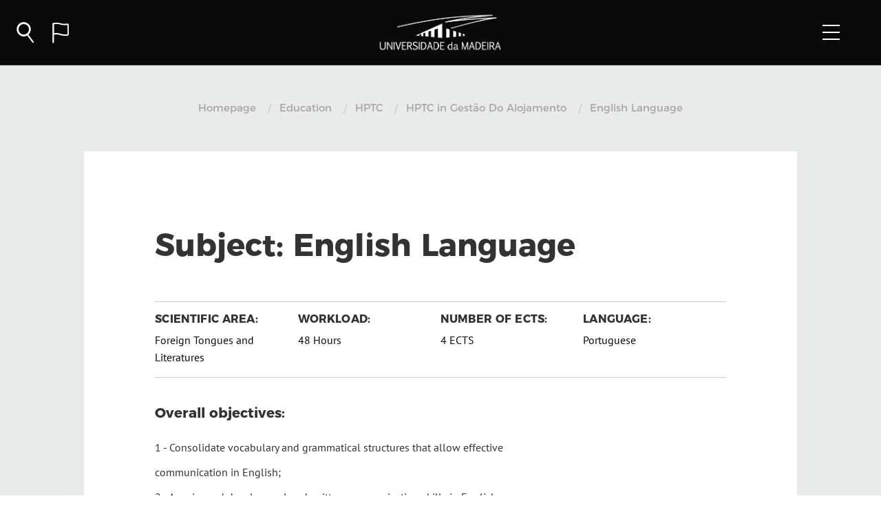

--- FILE ---
content_type: text/html; charset=UTF-8
request_url: https://www.uma.pt/en/ensino/ctesp/ctesp-em-gestao-do-alojamento/131383/?contentid=131383
body_size: 13243
content:
<!DOCTYPE html>
<!--[if lt IE 9]>
<p class="chromeframe">You are using an <strong>outdated</strong> browser. Please <a href="http://browsehappy.com/">upgrade your browser</a> or <a href="http://www.google.com/chromeframe/?redirect=true">activate Google Chrome Frame</a> to improve your experience.</p>
<![endif]-->

<html lang="en-US" >
<script>var currentLanguage="en";
    var defaultUrlForSite="https://www.uma.pt/wp-admin/admin-ajax.php";
    var siteUrl="https://www.uma.pt";
    var locationOnServer="/en";
    var themePath = "https://www.uma.pt/wp-content/themes/uma";
</script>
<head>
    <!-- Google tag (gtag.js) -->
    <script async src="https://www.googletagmanager.com/gtag/js?id=G-3HEWSR959L"></script>
    <script>
        window.dataLayer = window.dataLayer || [];
        function gtag(){dataLayer.push(arguments);}
        gtag('js', new Date());

        gtag('config', 'G-3HEWSR959L');
    </script>


    
    <meta charset="UTF-8">
    <meta name="viewport" content="width=device-width, initial-scale=1">
    <link rel="manifest" href="https://www.uma.pt/wp-content/themes/uma/manifest.json">
    <link rel="profile" href="http://gmpg.org/xfn/11">
    <title>Universidade da Madeira</title>
    <link rel="shortcut icon" href="https://www.uma.pt/wp-content/themes/uma/favicon-11.png" type="image/png" />
    <meta name='robots' content='max-image-preview:large' />
<link rel='dns-prefetch' href='//cdnjs.cloudflare.com' />
<script type="text/javascript">
/* <![CDATA[ */
window._wpemojiSettings = {"baseUrl":"https:\/\/s.w.org\/images\/core\/emoji\/15.0.3\/72x72\/","ext":".png","svgUrl":"https:\/\/s.w.org\/images\/core\/emoji\/15.0.3\/svg\/","svgExt":".svg","source":{"concatemoji":"https:\/\/www.uma.pt\/wp-includes\/js\/wp-emoji-release.min.js"}};
/*! This file is auto-generated */
!function(i,n){var o,s,e;function c(e){try{var t={supportTests:e,timestamp:(new Date).valueOf()};sessionStorage.setItem(o,JSON.stringify(t))}catch(e){}}function p(e,t,n){e.clearRect(0,0,e.canvas.width,e.canvas.height),e.fillText(t,0,0);var t=new Uint32Array(e.getImageData(0,0,e.canvas.width,e.canvas.height).data),r=(e.clearRect(0,0,e.canvas.width,e.canvas.height),e.fillText(n,0,0),new Uint32Array(e.getImageData(0,0,e.canvas.width,e.canvas.height).data));return t.every(function(e,t){return e===r[t]})}function u(e,t,n){switch(t){case"flag":return n(e,"\ud83c\udff3\ufe0f\u200d\u26a7\ufe0f","\ud83c\udff3\ufe0f\u200b\u26a7\ufe0f")?!1:!n(e,"\ud83c\uddfa\ud83c\uddf3","\ud83c\uddfa\u200b\ud83c\uddf3")&&!n(e,"\ud83c\udff4\udb40\udc67\udb40\udc62\udb40\udc65\udb40\udc6e\udb40\udc67\udb40\udc7f","\ud83c\udff4\u200b\udb40\udc67\u200b\udb40\udc62\u200b\udb40\udc65\u200b\udb40\udc6e\u200b\udb40\udc67\u200b\udb40\udc7f");case"emoji":return!n(e,"\ud83d\udc26\u200d\u2b1b","\ud83d\udc26\u200b\u2b1b")}return!1}function f(e,t,n){var r="undefined"!=typeof WorkerGlobalScope&&self instanceof WorkerGlobalScope?new OffscreenCanvas(300,150):i.createElement("canvas"),a=r.getContext("2d",{willReadFrequently:!0}),o=(a.textBaseline="top",a.font="600 32px Arial",{});return e.forEach(function(e){o[e]=t(a,e,n)}),o}function t(e){var t=i.createElement("script");t.src=e,t.defer=!0,i.head.appendChild(t)}"undefined"!=typeof Promise&&(o="wpEmojiSettingsSupports",s=["flag","emoji"],n.supports={everything:!0,everythingExceptFlag:!0},e=new Promise(function(e){i.addEventListener("DOMContentLoaded",e,{once:!0})}),new Promise(function(t){var n=function(){try{var e=JSON.parse(sessionStorage.getItem(o));if("object"==typeof e&&"number"==typeof e.timestamp&&(new Date).valueOf()<e.timestamp+604800&&"object"==typeof e.supportTests)return e.supportTests}catch(e){}return null}();if(!n){if("undefined"!=typeof Worker&&"undefined"!=typeof OffscreenCanvas&&"undefined"!=typeof URL&&URL.createObjectURL&&"undefined"!=typeof Blob)try{var e="postMessage("+f.toString()+"("+[JSON.stringify(s),u.toString(),p.toString()].join(",")+"));",r=new Blob([e],{type:"text/javascript"}),a=new Worker(URL.createObjectURL(r),{name:"wpTestEmojiSupports"});return void(a.onmessage=function(e){c(n=e.data),a.terminate(),t(n)})}catch(e){}c(n=f(s,u,p))}t(n)}).then(function(e){for(var t in e)n.supports[t]=e[t],n.supports.everything=n.supports.everything&&n.supports[t],"flag"!==t&&(n.supports.everythingExceptFlag=n.supports.everythingExceptFlag&&n.supports[t]);n.supports.everythingExceptFlag=n.supports.everythingExceptFlag&&!n.supports.flag,n.DOMReady=!1,n.readyCallback=function(){n.DOMReady=!0}}).then(function(){return e}).then(function(){var e;n.supports.everything||(n.readyCallback(),(e=n.source||{}).concatemoji?t(e.concatemoji):e.wpemoji&&e.twemoji&&(t(e.twemoji),t(e.wpemoji)))}))}((window,document),window._wpemojiSettings);
/* ]]> */
</script>
<style id='wp-emoji-styles-inline-css' type='text/css'>

	img.wp-smiley, img.emoji {
		display: inline !important;
		border: none !important;
		box-shadow: none !important;
		height: 1em !important;
		width: 1em !important;
		margin: 0 0.07em !important;
		vertical-align: -0.1em !important;
		background: none !important;
		padding: 0 !important;
	}
</style>
<link rel='stylesheet' id='wp-block-library-css' href='https://www.uma.pt/wp-includes/css/dist/block-library/style.min.css' type='text/css' media='all' />
<style id='classic-theme-styles-inline-css' type='text/css'>
/*! This file is auto-generated */
.wp-block-button__link{color:#fff;background-color:#32373c;border-radius:9999px;box-shadow:none;text-decoration:none;padding:calc(.667em + 2px) calc(1.333em + 2px);font-size:1.125em}.wp-block-file__button{background:#32373c;color:#fff;text-decoration:none}
</style>
<style id='global-styles-inline-css' type='text/css'>
:root{--wp--preset--aspect-ratio--square: 1;--wp--preset--aspect-ratio--4-3: 4/3;--wp--preset--aspect-ratio--3-4: 3/4;--wp--preset--aspect-ratio--3-2: 3/2;--wp--preset--aspect-ratio--2-3: 2/3;--wp--preset--aspect-ratio--16-9: 16/9;--wp--preset--aspect-ratio--9-16: 9/16;--wp--preset--color--black: #000000;--wp--preset--color--cyan-bluish-gray: #abb8c3;--wp--preset--color--white: #ffffff;--wp--preset--color--pale-pink: #f78da7;--wp--preset--color--vivid-red: #cf2e2e;--wp--preset--color--luminous-vivid-orange: #ff6900;--wp--preset--color--luminous-vivid-amber: #fcb900;--wp--preset--color--light-green-cyan: #7bdcb5;--wp--preset--color--vivid-green-cyan: #00d084;--wp--preset--color--pale-cyan-blue: #8ed1fc;--wp--preset--color--vivid-cyan-blue: #0693e3;--wp--preset--color--vivid-purple: #9b51e0;--wp--preset--gradient--vivid-cyan-blue-to-vivid-purple: linear-gradient(135deg,rgba(6,147,227,1) 0%,rgb(155,81,224) 100%);--wp--preset--gradient--light-green-cyan-to-vivid-green-cyan: linear-gradient(135deg,rgb(122,220,180) 0%,rgb(0,208,130) 100%);--wp--preset--gradient--luminous-vivid-amber-to-luminous-vivid-orange: linear-gradient(135deg,rgba(252,185,0,1) 0%,rgba(255,105,0,1) 100%);--wp--preset--gradient--luminous-vivid-orange-to-vivid-red: linear-gradient(135deg,rgba(255,105,0,1) 0%,rgb(207,46,46) 100%);--wp--preset--gradient--very-light-gray-to-cyan-bluish-gray: linear-gradient(135deg,rgb(238,238,238) 0%,rgb(169,184,195) 100%);--wp--preset--gradient--cool-to-warm-spectrum: linear-gradient(135deg,rgb(74,234,220) 0%,rgb(151,120,209) 20%,rgb(207,42,186) 40%,rgb(238,44,130) 60%,rgb(251,105,98) 80%,rgb(254,248,76) 100%);--wp--preset--gradient--blush-light-purple: linear-gradient(135deg,rgb(255,206,236) 0%,rgb(152,150,240) 100%);--wp--preset--gradient--blush-bordeaux: linear-gradient(135deg,rgb(254,205,165) 0%,rgb(254,45,45) 50%,rgb(107,0,62) 100%);--wp--preset--gradient--luminous-dusk: linear-gradient(135deg,rgb(255,203,112) 0%,rgb(199,81,192) 50%,rgb(65,88,208) 100%);--wp--preset--gradient--pale-ocean: linear-gradient(135deg,rgb(255,245,203) 0%,rgb(182,227,212) 50%,rgb(51,167,181) 100%);--wp--preset--gradient--electric-grass: linear-gradient(135deg,rgb(202,248,128) 0%,rgb(113,206,126) 100%);--wp--preset--gradient--midnight: linear-gradient(135deg,rgb(2,3,129) 0%,rgb(40,116,252) 100%);--wp--preset--font-size--small: 13px;--wp--preset--font-size--medium: 20px;--wp--preset--font-size--large: 36px;--wp--preset--font-size--x-large: 42px;--wp--preset--spacing--20: 0.44rem;--wp--preset--spacing--30: 0.67rem;--wp--preset--spacing--40: 1rem;--wp--preset--spacing--50: 1.5rem;--wp--preset--spacing--60: 2.25rem;--wp--preset--spacing--70: 3.38rem;--wp--preset--spacing--80: 5.06rem;--wp--preset--shadow--natural: 6px 6px 9px rgba(0, 0, 0, 0.2);--wp--preset--shadow--deep: 12px 12px 50px rgba(0, 0, 0, 0.4);--wp--preset--shadow--sharp: 6px 6px 0px rgba(0, 0, 0, 0.2);--wp--preset--shadow--outlined: 6px 6px 0px -3px rgba(255, 255, 255, 1), 6px 6px rgba(0, 0, 0, 1);--wp--preset--shadow--crisp: 6px 6px 0px rgba(0, 0, 0, 1);}:where(.is-layout-flex){gap: 0.5em;}:where(.is-layout-grid){gap: 0.5em;}body .is-layout-flex{display: flex;}.is-layout-flex{flex-wrap: wrap;align-items: center;}.is-layout-flex > :is(*, div){margin: 0;}body .is-layout-grid{display: grid;}.is-layout-grid > :is(*, div){margin: 0;}:where(.wp-block-columns.is-layout-flex){gap: 2em;}:where(.wp-block-columns.is-layout-grid){gap: 2em;}:where(.wp-block-post-template.is-layout-flex){gap: 1.25em;}:where(.wp-block-post-template.is-layout-grid){gap: 1.25em;}.has-black-color{color: var(--wp--preset--color--black) !important;}.has-cyan-bluish-gray-color{color: var(--wp--preset--color--cyan-bluish-gray) !important;}.has-white-color{color: var(--wp--preset--color--white) !important;}.has-pale-pink-color{color: var(--wp--preset--color--pale-pink) !important;}.has-vivid-red-color{color: var(--wp--preset--color--vivid-red) !important;}.has-luminous-vivid-orange-color{color: var(--wp--preset--color--luminous-vivid-orange) !important;}.has-luminous-vivid-amber-color{color: var(--wp--preset--color--luminous-vivid-amber) !important;}.has-light-green-cyan-color{color: var(--wp--preset--color--light-green-cyan) !important;}.has-vivid-green-cyan-color{color: var(--wp--preset--color--vivid-green-cyan) !important;}.has-pale-cyan-blue-color{color: var(--wp--preset--color--pale-cyan-blue) !important;}.has-vivid-cyan-blue-color{color: var(--wp--preset--color--vivid-cyan-blue) !important;}.has-vivid-purple-color{color: var(--wp--preset--color--vivid-purple) !important;}.has-black-background-color{background-color: var(--wp--preset--color--black) !important;}.has-cyan-bluish-gray-background-color{background-color: var(--wp--preset--color--cyan-bluish-gray) !important;}.has-white-background-color{background-color: var(--wp--preset--color--white) !important;}.has-pale-pink-background-color{background-color: var(--wp--preset--color--pale-pink) !important;}.has-vivid-red-background-color{background-color: var(--wp--preset--color--vivid-red) !important;}.has-luminous-vivid-orange-background-color{background-color: var(--wp--preset--color--luminous-vivid-orange) !important;}.has-luminous-vivid-amber-background-color{background-color: var(--wp--preset--color--luminous-vivid-amber) !important;}.has-light-green-cyan-background-color{background-color: var(--wp--preset--color--light-green-cyan) !important;}.has-vivid-green-cyan-background-color{background-color: var(--wp--preset--color--vivid-green-cyan) !important;}.has-pale-cyan-blue-background-color{background-color: var(--wp--preset--color--pale-cyan-blue) !important;}.has-vivid-cyan-blue-background-color{background-color: var(--wp--preset--color--vivid-cyan-blue) !important;}.has-vivid-purple-background-color{background-color: var(--wp--preset--color--vivid-purple) !important;}.has-black-border-color{border-color: var(--wp--preset--color--black) !important;}.has-cyan-bluish-gray-border-color{border-color: var(--wp--preset--color--cyan-bluish-gray) !important;}.has-white-border-color{border-color: var(--wp--preset--color--white) !important;}.has-pale-pink-border-color{border-color: var(--wp--preset--color--pale-pink) !important;}.has-vivid-red-border-color{border-color: var(--wp--preset--color--vivid-red) !important;}.has-luminous-vivid-orange-border-color{border-color: var(--wp--preset--color--luminous-vivid-orange) !important;}.has-luminous-vivid-amber-border-color{border-color: var(--wp--preset--color--luminous-vivid-amber) !important;}.has-light-green-cyan-border-color{border-color: var(--wp--preset--color--light-green-cyan) !important;}.has-vivid-green-cyan-border-color{border-color: var(--wp--preset--color--vivid-green-cyan) !important;}.has-pale-cyan-blue-border-color{border-color: var(--wp--preset--color--pale-cyan-blue) !important;}.has-vivid-cyan-blue-border-color{border-color: var(--wp--preset--color--vivid-cyan-blue) !important;}.has-vivid-purple-border-color{border-color: var(--wp--preset--color--vivid-purple) !important;}.has-vivid-cyan-blue-to-vivid-purple-gradient-background{background: var(--wp--preset--gradient--vivid-cyan-blue-to-vivid-purple) !important;}.has-light-green-cyan-to-vivid-green-cyan-gradient-background{background: var(--wp--preset--gradient--light-green-cyan-to-vivid-green-cyan) !important;}.has-luminous-vivid-amber-to-luminous-vivid-orange-gradient-background{background: var(--wp--preset--gradient--luminous-vivid-amber-to-luminous-vivid-orange) !important;}.has-luminous-vivid-orange-to-vivid-red-gradient-background{background: var(--wp--preset--gradient--luminous-vivid-orange-to-vivid-red) !important;}.has-very-light-gray-to-cyan-bluish-gray-gradient-background{background: var(--wp--preset--gradient--very-light-gray-to-cyan-bluish-gray) !important;}.has-cool-to-warm-spectrum-gradient-background{background: var(--wp--preset--gradient--cool-to-warm-spectrum) !important;}.has-blush-light-purple-gradient-background{background: var(--wp--preset--gradient--blush-light-purple) !important;}.has-blush-bordeaux-gradient-background{background: var(--wp--preset--gradient--blush-bordeaux) !important;}.has-luminous-dusk-gradient-background{background: var(--wp--preset--gradient--luminous-dusk) !important;}.has-pale-ocean-gradient-background{background: var(--wp--preset--gradient--pale-ocean) !important;}.has-electric-grass-gradient-background{background: var(--wp--preset--gradient--electric-grass) !important;}.has-midnight-gradient-background{background: var(--wp--preset--gradient--midnight) !important;}.has-small-font-size{font-size: var(--wp--preset--font-size--small) !important;}.has-medium-font-size{font-size: var(--wp--preset--font-size--medium) !important;}.has-large-font-size{font-size: var(--wp--preset--font-size--large) !important;}.has-x-large-font-size{font-size: var(--wp--preset--font-size--x-large) !important;}
:where(.wp-block-post-template.is-layout-flex){gap: 1.25em;}:where(.wp-block-post-template.is-layout-grid){gap: 1.25em;}
:where(.wp-block-columns.is-layout-flex){gap: 2em;}:where(.wp-block-columns.is-layout-grid){gap: 2em;}
:root :where(.wp-block-pullquote){font-size: 1.5em;line-height: 1.6;}
</style>
<link rel='stylesheet' id='foundation-css' href='https://www.uma.pt/wp-content/themes/uma/css/foundation-flex.min.css?ver=1.0' type='text/css' media='all' />
<link rel='stylesheet' id='fontawesome672-css' href='https://www.uma.pt/wp-content/themes/uma/css/fontawesome6.7.2/css/all.min.css?ver=1.0' type='text/css' media='all' />
<link rel='stylesheet' id='fontawesome-css' href='https://www.uma.pt/wp-content/themes/uma/css/font-awesome.min.css?ver=1.0' type='text/css' media='all' />
<link rel='stylesheet' id='fontuma-css' href='https://www.uma.pt/wp-content/themes/uma/fonts/fontello-d5f0258b/css/siteuma.css?ver=1.0' type='text/css' media='all' />
<link rel='stylesheet' id='uma-style-css' href='https://www.uma.pt/wp-content/themes/uma/css/style.css?ver=1.0' type='text/css' media='all' />
<link rel='stylesheet' id='fabricui-css' href='https://www.uma.pt/wp-content/themes/uma/css/fabric.min.css?ver=1.0' type='text/css' media='all' />
<link rel='stylesheet' id='faculdadescor-css' href='https://www.uma.pt/wp-content/themes/uma/css/faculdadescor.css?t=1768839696&#038;ver=1.0.0' type='text/css' media='all' />
<link rel='stylesheet' id='breadcrumb-css' href='https://www.uma.pt/wp-content/themes/uma/css/breadcrumb.css?ver=1.0.0' type='text/css' media='all' />
<link rel='stylesheet' id='spinner-css' href='https://www.uma.pt/wp-content/themes/uma/css/spinner.css?ver=1.0.0' type='text/css' media='all' />
<link rel='stylesheet' id='fabricui11-sharepoint-icon-css' href='https://www.uma.pt/wp-content/themes/uma/css/fabric-icon-sharepoint.css?ver=1.0' type='text/css' media='all' />
<link rel='stylesheet' id='navbar-css' href='https://www.uma.pt/wp-content/themes/uma/css/navbar.css?t=1768839696&#038;ver=1.0.0' type='text/css' media='all' />
<link rel='stylesheet' id='footer-css' href='https://www.uma.pt/wp-content/themes/uma/css/footer.css?t=1768839696&#038;ver=1.0.3' type='text/css' media='all' />
<link rel='stylesheet' id='fichacurricular-css' href='https://www.uma.pt/wp-content/themes/uma/css/fichacurricular.css?t=1768839696&#038;ver=1.0.0' type='text/css' media='all' />
<link rel='stylesheet' id='cf7cf-style-css' href='https://www.uma.pt/wp-content/plugins/cf7-conditional-fields/style.css?ver=1.7.9' type='text/css' media='all' />
<link rel='stylesheet' id='wpglobus-css' href='https://www.uma.pt/wp-content/plugins/wpglobus/includes/css/wpglobus.css?ver=2.8.11' type='text/css' media='all' />
<link rel="https://api.w.org/" href="https://www.uma.pt/en/wp-json/" /><link rel="alternate" title="JSON" type="application/json" href="https://www.uma.pt/en/wp-json/wp/v2/pages/1651" /><link rel="EditURI" type="application/rsd+xml" title="RSD" href="https://www.uma.pt/xmlrpc.php?rsd" />

<link rel="canonical" href="https://www.uma.pt/en/ensino/ctesp/cursodetalhectesp/fichacurriculardetalhectesp/" />
<link rel='shortlink' href='https://www.uma.pt/en/?p=1651' />
<link rel="alternate" title="oEmbed (JSON)" type="application/json+oembed" href="https://www.uma.pt/en/wp-json/oembed/1.0/embed?url=https%3A%2F%2Fwww.uma.pt%2Fen%2Fensino%2Fctesp%2Fcursodetalhectesp%2Ffichacurriculardetalhectesp%2F" />
<link rel="alternate" title="oEmbed (XML)" type="text/xml+oembed" href="https://www.uma.pt/en/wp-json/oembed/1.0/embed?url=https%3A%2F%2Fwww.uma.pt%2Fen%2Fensino%2Fctesp%2Fcursodetalhectesp%2Ffichacurriculardetalhectesp%2F&#038;format=xml" />
			<style type="text/css" media="screen">
				.wpglobus_flag_pt{background-image:url(https://www.uma.pt/wp-content/plugins/wpglobus/flags/pt.png)}
.wpglobus_flag_en{background-image:url(https://www.uma.pt/wp-content/plugins/wpglobus/flags/us.png)}
                                    			</style>
			<link rel="alternate" hreflang="pt-PT" href="https://www.uma.pt/ensino/ctesp/cursodetalhectesp/fichacurriculardetalhectesp/?contentid=131383" /><link rel="alternate" hreflang="en-US" href="https://www.uma.pt/en/ensino/ctesp/cursodetalhectesp/fichacurriculardetalhectesp/?contentid=131383" /></head>

<body class="page-template page-template-page-templates page-template-fichacurricular page-template-page-templatesfichacurricular-php page page-id-1651 page-child parent-pageid-1499">
<div id="page" class="site">
    <!-- menu do site usando o foundation -->
        <header id="headerApp">
        <div class="title-bar homebar">
            <div class="title-bar-left mainbar">
                <i id="search-icon" class="option umafont icon-lupa" data-option="search" @click="establishConnection"></i>
                <div id="close-icon" class="b-container open">
                    <div class="b-menu">
                        <div class="b-bun b-bun--top"></div>
                        <div class="b-bun b-bun--mid"></div>
                        <div class="b-bun b-bun--bottom"></div>
                    </div>
                </div>
                <i id="language-icon" class="option umafont icon-idioma" data-option="language"></i>
                <!--<i id="language-icon" class="langswitcher" data-option="language">
                    <a href="http://www.uma.pt/en/ensino/ctesp/ctesp-em-gestao-do-alojamento/131383/?contentid=131383">EN</a>
                </i>-->
            </div>
            <div id="menuButton" class="title-bar-right">
                <div id="navcontrol" class="b-container" data-toggle="offCanvasRight">
                    <div class="b-menu">
                        <div class="b-bun b-bun--top"></div>
                        <div class="b-bun b-bun--mid"></div>
                        <div class="b-bun b-bun--bottom"></div>
                    </div>
                </div>
            </div>
            <a href="https://www.uma.pt/en" class="homeImage">
                <!--<img class="blackbarimg" alt="UMA" src="https://www.uma.pt/wp-content/themes/uma/images/logo1_branco.png">-->
                <img class="blackbarimg" alt="UMA" src="https://www.uma.pt/wp-content/themes/uma/images/Logo_UMa_site-01.png">
                <img class="whitebarimg" alt="UMA" src="https://www.uma.pt/wp-content/themes/uma/images/logo2_cor.png">
            </a>
        </div>

        <nav class="navbarOptions ">
            <div class="b-container open">
                <div class="b-menu">
                    <div class="b-bun b-bun--top"></div>
                    <div class="b-bun b-bun--mid"></div>
                    <div class="b-bun b-bun--bottom"></div>
                </div>
            </div>

            <div class="row align-center">
                <div class="small-12 medium-9 large-8 columns navbarSearch">
                    
<form id="mainSearch" role="search" method="get" class="search-form" action="https://www.uma.pt/en/">
    <div class="pesquisa_geral_fundo">
        <div class="row">
            <div class="small-12 medium-12 large-12 columns">
                <div class="pesquisa_geral">
                    <div class="pesquisa_geral_geral">
                        <i class="icon-lupa icon_pesquisa_geral" aria-hidden="true"></i>
                        <input v-model="filter" @keyup="search"
                               id="pesquisa_search" class="pesquisa_search"
                               placeholder="Tell us what you are looking for" value="" name="s"
                               autocomplete="off" autocapitalize="off" autocorrect="off" spellcheck="false">
                        <span class="pesquisa_pesquisa_linha"></span>
                        <div class="searchLoading" v-if="spalavras" :class="{'active': (spalavras && palavraschave.length < 1)}">
                            <div class="loading active"></div>A pesquisar resultados
                        </div>
                        <div id="palavraschave">
                            <a :href="palavra.url"
                               class="pchave"
                               v-for="palavra in palavraschave">
                                {{palavra.title}} <!--<span v-if="palavra.Description.length > 0">{{palavra.Description}}</span>-->
                            </a>
                            <p v-if="(palavraschave.length == 0 && filter.length > 2 && !spalavras )" class="noresults">
                                * No results were found for your search</p>
                        </div>
                    </div>
                </div>
            </div>
        </div>
        <div class="row pesquisa_resultados">
            <div id="search_oferta" class="small-4 medium-4 large-4 columns pesquisa_geral_sugestoes hide">
                <h2>Educational Offer</h2>
                <div class="searchLoading" :class="{'active': showCursosLoader}"><div class="loading"></div>A pesquisar resultados</div>
                <a :href="curso.url" v-for="curso in cursos">
                    <div class="row pesquisa_resultado">
                        <div class="small-3 medium-3 large-3 columns">
                            <div class="pesquisa_imagem" :style="{ backgroundImage: 'url('+curso.image+')' }"></div>
                        </div>

                        <div class="small-9 medium-9 large-9 columns">
                            <h1>{{curso.title}}</h1>
                        </div>
                    </div>
                </a>
                <p v-if="(cursos.length == 0 && filter.length > 2 && !scursos )" class="noresults">* No results were found for your search</p>
            </div>
            <div id="search_membros" class="small-4 medium-4 large-4 columns pesquisa_geral_sugestoes hide">
                <h2>Members of the Academic Community</h2>
                <div class="searchLoading" :class="{'active': showPessoasLoader}"><div class="loading"></div>A pesquisar resultados</div>
                <a :href="pessoa.Url" v-for="pessoa in pessoas">
                    <div class="row pesquisa_resultado">
                        <div class="small-3 medium-3 large-3 columns">
                            <div class="pesquisa_imagem"
                                 :style="[pessoa.image.length > 0 ? { backgroundImage: 'url('+pessoa.image+')' } :
                                 { backgroundImage: 'url(https://www.uma.pt/wp-content/themes/uma/images/pessoa_avatar-03.png)' }]"></div>
                        </div>
                        <div class="small-9 medium-9 large-9 columns">
                            <h1>{{pessoa.Title}}</h1>
                        </div>
                    </div>
                </a>
                <p v-if="(pessoas.length == 0 && filter.length > 2 && !spessoas )" class="noresults">* No results were found for your search</p>
            </div>
            <div id="search_noticias" class="small-4 medium-4 large-4 columns pesquisa_geral_sugestoes hide">
                <h2>News and Highlights</h2>
                <div class="searchLoading" :class="{'active': showNoticiasLoader}"><div class="loading"></div>A pesquisar resultados</div>

                <a :href="noticia.url" v-for="noticia in noticias">
                    <div class="row pesquisa_resultado">
                        <div class="small-3 medium-3 large-3 columns">
                            <div class="pesquisa_imagem"
                                 :style="{ backgroundImage: 'url('+noticia.image+')' }"></div>
                        </div>
                        <div class="small-9 medium-9 large-9 columns">
                            <h1>{{noticia.name}}</h1>
                        </div>
                    </div>
                </a>
                <p v-if="(noticias.length == 0 && filter.length > 2 && !snoticias )" class="noresults">* No results were found for your search</p>
            </div>
        </div>
    </div>
</form>                </div>
                <div class="small-10 medium-10 large-10 columns navbarLanguage">
                        <a class="active" href="https://www.uma.pt/en/ensino/ctesp/ctesp-em-gestao-do-alojamento/131383/?contentid=131383">
                            English<span class="languageLine"></span></a>
                        <a class="" href="https://www.uma.pt/ensino/ctesp/ctesp-em-gestao-do-alojamento/131383/?contentid=131383">
                            Português<span class="languageLine"></span></a>
                </div>
            </div>
        </nav>
    </header>

	<div id="content" class="site-content">
        <div class="off-canvas position-right " id="offCanvasRight" data-off-canvas data-transition="overlap">
            <div class="menuColorWrapper">
                <ul id="mainMenu" class="vertical menu" data-accordion-menu>
                    <!--
                      para construit o menu chamamos a função wpse_nav_menu_2_tree com o nome do menu
                      "Menu 1" que está definido no backoffice do wordpress -->
                                                                    <li>
                                                            <a href="#">About</a>
                                                                                        <ul class="menu vertical nested">
                                                                            <li>
                                            <a class="lastitem" href="https://www.uma.pt/en/sobre/historia/">
                                                History                                                                                            </a>
                                        </li>
                                                                            <li>
                                            <a class="lastitem" href="https://www.uma.pt/en/sobre/missao/">
                                                Mission                                                                                            </a>
                                        </li>
                                                                            <li>
                                            <a class="lastitem" href="https://www.uma.pt/en/sobre/orgaos-de-governo/">
                                                Governing Bodies                                                                                            </a>
                                        </li>
                                                                            <li>
                                            <a class="lastitem" href="https://www.uma.pt/en/sobre/faculdades-e-escolas/">
                                                Faculties and Schools                                                                                             </a>
                                        </li>
                                                                            <li>
                                            <a class="lastitem" href="https://www.uma.pt/en/sobre/servico-apoio-estudantes/">
                                                Student Support Services                                                                                             </a>
                                        </li>
                                                                            <li>
                                            <a class="lastitem" href="https://www.uma.pt/en/sobre/servicos-administrativos/">
                                                Administrative Services                                                                                            </a>
                                        </li>
                                                                            <li>
                                            <a class="lastitem" href="https://www.uma.pt/en/sobre/extensao-universitaria/">
                                                University Extension                                                                                             </a>
                                        </li>
                                                                    </ul>
                                                    </li>
                                                <li>
                                                            <a href="#">Admission</a>
                                                                                        <ul class="menu vertical nested">
                                                                            <li>
                                            <a class="lastitem" href="https://www.uma.pt/en/admissao/aluno-do-secundario/">
                                                Secondary School Student                                                                                             </a>
                                        </li>
                                                                            <li>
                                            <a class="lastitem" href="https://www.uma.pt/en/admissao/aluno-internacional/">
                                                International Student                                                                                            </a>
                                        </li>
                                                                            <li>
                                            <a class="lastitem" href="https://www.uma.pt/en/admissao/continuar-percurso-academico/">
                                                Further education                                                                                            </a>
                                        </li>
                                                                            <li>
                                            <a class="lastitem" href="https://www.uma.pt/en/admissao/maiores-23/">
                                                Students over 23                                                                                            </a>
                                        </li>
                                                                            <li>
                                            <a class="lastitem" href="https://www.uma.pt/en/admissao/vias-profissionalizantes/">
                                                Vias Profissionalizantes                                                                                            </a>
                                        </li>
                                                                    </ul>
                                                    </li>
                                                <li>
                                                                                            <a class="mainItem" href="https://www.uma.pt/sobre/servicos-administrativos/unidade-de-assuntos-academicos-uaa/candidaturas">
                                                                    Applications                                                                    </a>
                                                                                </li>
                                                <li>
                                                            <a href="#">Education</a>
                                                                                        <ul class="menu vertical nested">
                                                                            <li>
                                            <a class="lastitem" href="https://www.uma.pt/en/ensino/1o-ciclo/">
                                                Undergraduate Studies                                                                                            </a>
                                        </li>
                                                                            <li>
                                            <a class="lastitem" href="https://www.uma.pt/en/ensino/2o-ciclo/">
                                                Masters Studies                                                                                            </a>
                                        </li>
                                                                            <li>
                                            <a class="lastitem" href="https://www.uma.pt/en/ensino/3o-ciclo/">
                                                Doctorates                                                                                            </a>
                                        </li>
                                                                            <li>
                                            <a class="lastitem" href="https://www.uma.pt/en/ensino/ctesp/">
                                                HPTC                                                                                            </a>
                                        </li>
                                                                            <li>
                                            <a class="lastitem" href="https://www.uma.pt/en/ensino/pos-graduacoes/">
                                                Postgraduate Studies                                                                                            </a>
                                        </li>
                                                                            <li>
                                            <a class="lastitem" href="https://www.uma.pt/en/ensino/curso-preparatorio/">
                                                Cursos Preparatórios                                                                                            </a>
                                        </li>
                                                                    </ul>
                                                    </li>
                                                <li>
                                                                                            <a class="mainItem" href="https://www.uma.pt/en/investigacao/">
                                                                    Research                                                                    </a>
                                                                                </li>
                        
                </ul>
                <!--<editor-fold desc="LANGUAGE">-->
                <div class="row languageiphone">
                    <div class="columns">
                        <a class="active"
                           href="https://www.uma.pt/en/ensino/ctesp/ctesp-em-gestao-do-alojamento/131383/?contentid=131383">
                            EN</a>
                        <a class=""
                           href="https://www.uma.pt/ensino/ctesp/ctesp-em-gestao-do-alojamento/131383/?contentid=131383">
                            PT</a>
                    </div>
                </div>
                <!--</editor-fold>-->
            </div>
        </div>
        <div class="off-canvas-content" data-off-canvas-content>
        

<div class="fundo_papel1">
    <div class="ficha_banner">
        <div class="breadcrumb_azul">
            

<nav aria-label="You are here:" role="navigation">
    <ul class="breadcrumbs">
                    <li>
                <a href="https://www.uma.pt/en/">
                    Homepage                </a>
            </li>
                    <li>
                <a href="https://www.uma.pt/en/ensino/">
                    Education                </a>
            </li>
                    <li>
                <a href="https://www.uma.pt/en/ensino/ctesp/">
                    HPTC                </a>
            </li>
                    <li>
                <a href="https://www.uma.pt/en/ensino/ctesp/ctesp-em-gestao-do-alojamento">
                    HPTC in Gestão Do Alojamento                </a>
            </li>
                    <li>
                <a href="javascript:return false;">
                    English Language                </a>
            </li>
            </ul>
</nav>        </div>
    </div>

    <div class="row align-center">
        <div class="small-11 medium-11 large-10 columns">

            <div class="fundo_papel2">
                <div class="row align-center">
                    <div class="small-12 medium-12 large-12 columns casos_sucesso">
                        <div class="wrap">
                            <div class="row">
                                <div class="small-12 small-centered medium-12 large-12 columns">
                                    <p class="nome_curso2">Subject:&nbsp;English Language</p>
                                </div>
                            </div>
                        </div>
                        <div class="wrap">
                            <div class="row requisitoss">
                                <span class="linha_ficha_uc"></span>

                                <div class="small-12 medium-6 large-3 columns detalhe_curso">
                                    <p class="requisitos_curso">Scientific Area:</p>
                                    <p class="requisito">
                                        Foreign Tongues and Literatures                                    </p>
                                </div>
                                <div class="small-12 medium-6 large-3 columns detalhe_curso">
                                    <p class="requisitos_curso">Workload:</p>
                                    <p class="requisito">48 Hours</p>
                                </div>
                                <div class="small-12 medium-6 large-3 columns detalhe_curso">
                                    <p class="requisitos_curso">Number of ECTS:</p>
                                    <p class="requisito">4 ECTS</p>
                                </div>
                                <div class="small-12 medium-6 large-3 columns detalhe_curso">
                                    <p class="requisitos_curso">Language:</p>
                                    <p class="requisito">Portuguese</p>
                                </div>
                                <span class="linha_ficha_uc"></span>
                            </div>
                        </div>
                    </div>
                </div>

                <div class="row align-center" data-equalizer data-equalize-on-stack="true">
                    <div class="small-12 medium-12 large-12 columns ficha_dados">
                        <div class="wrap dados_ficha_uc">
                            <div class="row">
                                <div class="small-12 medium-12 large-8 columns">
                                    <h1>Overall objectives:</h1>
                                    <p>
                                         1 - Consolidate vocabulary and grammatical structures that allow effective communication in English;<br/> 2 - Acquire and develop oral and written communication skills in English;<br/> 3 - Produce oral and written statements in English;<br/> 4 - Acquire and use technical vocabulary in the area of digital marketing and tourism in a communicational situation.<br/>                                    </p>
                                    <h1>Syllabus:</h1>
                                    <p> 1 - Grammatical content;<br/> 1.1 - Intermediate Level: Present, past and future;<br/> 1.2 - Regular and irregular verbs;<br/> 1.3 - Modal verbs (can/could; must; may/might; should);<br/> 1.4 - Degrees of adjectives: comparative and superlative;<br/> 1.5 - If - Clauses: types I and II;<br/> 1.6 - Interrogative pronouns;<br/> 1.7 - Prepositions of place, time and movement;<br/> 1.8 - Frequency adverbs;<br/> 1.9 - Phrasal verbs.<br/> 2 - Analysis and production of oral and written statements in English in the general scope and digital marketing and tourism;<br/> 2.1 - Formal and informal forms of greeting and presentation;<br/> 2.2 - Characterization of places;<br/> 2.3 - Geography and tourist resources;<br/> 2.4 - Vocabulary related to ICT, marketing, digital marketing;<br/> 2.5 - Creative language and image and video editing;<br/> 2.6 - Computer law language.<br/> 3 - Reading and understanding authentic oral and written texts.<br/></p>
                                    <h1>Literature/Sources:</h1>
                                    <p>
                                         Redman, S , English Vocabulary in Use - Pre-Intermediate and Intermediate , Cambridge U.P<br/> Roberts, R; Clare, A. & J.J. Wilson , 2017 , New Total English - Intermediate, Students? Book , Pearson Longman<br/> Clare; A.; Wilson, JJ.; Cosgrove, A. , 2017 , New Total English - intermediate, Workbook , Pearson Longman<br/> Willis, D. , 1995 , Collins Cobuild Student?s Grammar (Self-Study Edition) , Harper Collins<br/> Carling, M. , 2007 , Grammar Time 6 , Longman<br/> Carter , R. & M. McCarthy , 2006 , Cambridge Grammar of English: A Comprehensive Guide - Spoken and Written - English Grammar and Usage , CUP<br/> Vários , 1995 , Longman Dictionary of Contemporary English , Addison-Wesley Longman<br/> Murphy , R. , 1999 , English Grammar in Use , CUP<br/> Chaffey, D.& Ellis-Chadwick, F. , 2012 , Digital Marketing  - Strategy, Implementation and Practice , Pearson<br/> Macarthy, M.; Odell, F. , 2016 , English Vocabulary in Use - Upper Intermediate, , Cambridge<br/>                                    </p>
                                    <h1>Assesssment methods and criteria:</h1>
                                    <p>
                                        Classification Type: Quantitativa (0-20)<br/><br/>Evaluation Methodology: <br/>Teaching resources: Exposition and consolidation of the syllabus through the resolution of exercises, roleplays, debates and short presentations. Use of texts, conversation guides, use of ICT and worksheets. In accordance with the expected for the Professional Higher Technical Courses.<br/>                                    </p>
                                </div>

                                <div class="small-12 medium-6 large-4 columns pessoas_responsaveis" >
                                                                                                        </div>
                            </div>
                        </div>
                    </div>

                </div>
            </div>

        </div>
    </div>


</div>

</div><!-- offcanvas -->
</div><!-- #content -->

<footer id="colophon" class="site-footer" role="contentinfo">

    
    <div class="desktop_footer">

        <div class="row menufooter">
            <div class="columns">
                <h3 class="footerHeader">CONTACTOS</h3>
                <div class="links">
    <!--    <a class="covid" href="/covid-19">COVID-19 - Informações</a>-->
    <a href="tel:351291209400"><span>Reitoria:</span> (+351) 291 209 400</a>
    <a href="tel:351291705000"><span>Campus:</span> (+351) 291 705 000</a>
    <a href="https://www.uma.pt/en/contactos/">Additional Contacts</a>

</div>



                <h3 class="footerHeader">FOLLOW US</h3>
                
<div class="links social">
    <a target="_blank" href="https://www.facebook.com/UMaGIRP"><i class="fa fa-facebook"></i></a>
    <!--<a class="fa6" target="_blank" href="https://x.com/U_Madeira"><i class="fa fa-x-twitter"></i></a>-->
    <a target="_blank" href="https://x.com/U_Madeira">
        <span class="social-icon social-icon-x" aria-hidden="true"><svg xmlns="http://www.w3.org/2000/svg" viewBox="0 0 640 640"><!--!Font Awesome Free v6.7.2 by @fontawesome - https://fontawesome.com License - https://fontawesome.com/license/free Copyright 2025 Fonticons, Inc.--><g transform="scale(1.25)"><path d="M389.2 48h70.6L305.6 224.2 487 464H345L233.7 318.6 106.5 464H35.8L200.7 275.5 26.8 48H172.4L272.9 180.9 389.2 48zM364.4 421.8h39.1L151.1 88h-42L364.4 421.8z"/></g></svg>
</span>
    </a>
    <a target="_blank" href="https://www.linkedin.com/in/umagirp"><i class="fa fa-linkedin"></i></a>
    <a target="_blank" href="https://www.instagram.com/universidadedamadeira/"><i class="fa fa-instagram"></i></a>
    <a target="_blank" href="https://www.youtube.com/user/UMadeiraGIRP"><i class="fa fa-youtube-play"></i></a>
</div>
<a class="lastlink"><!--Subscribe Newsletter <i class="fa fa-chevron-right azul_site_color" aria-hidden="true"></i>--></a>

                <h3 class="footerHeader">APPS</h3>
                
<div class="links social">
    <a target="_blank" href="http://jaguar.uma.pt/o365/modulos/autenticacao/docs_uma_federado_adfs_inicio.php">
        <i class="fa fa-envelope-o" data-tooltip class="left" tabindex="4" title="Email Institucional"></i>
    </a>
    <a target="_blank" href="http://jaguar.uma.pt/o365/modulos/autenticacao/docs_uma_federado_adfs_inicio.php">
        <i class="ms-Icon ms-Icon--SharepointLogoInverse sharepoint-icon-wrapper" data-tooltip class="left" tabindex="4" title="Docs.uma.pt" aria-hidden="true">
            <svg class="sharepoint-icon" focusable="false" viewBox="0 0 2048 2048" aria-hidden="true">
                <path fill="currentColor" d="M2048 1152q0 106-40 199t-110 162-163 110-199 41q-65 0-130-17-9 85-47 158t-99 128-137 84-163 31q-93 0-174-35t-142-96-96-142-36-175q0-16 1-32t4-32H85q-35 0-60-25t-25-60V597q0-35 25-60t60-25h302q12-109 62-202t127-163T751 39 960 0q119 0 224 45t183 124 123 183 46 224q0 16-1 32t-3 32q106 0 200 40t164 109 111 162 41 201zM960 128q-83 0-158 29t-135 80-98 122-52 153h422q35 0 60 25t25 60v422l18-3q18-64 52-121t80-104 104-81 122-52q8-43 8-82 0-93-35-174t-96-142-142-96-175-36zM522 1357q46 0 90-9t80-32 56-58 22-90q0-54-22-90t-57-60-73-39-73-29-56-29-23-38q0-17 12-27t28-17 35-8 30-2q51 0 90 13t81 39V729q-24-7-44-12t-41-8-41-5-48-2q-44 0-90 10t-83 32-61 58-24 88q0 51 22 85t57 58 73 40 73 31 56 31 23 39q0 19-10 30t-27 17-33 7-32 2q-60 0-106-20t-95-53v160q102 40 211 40zm438 563q66 0 124-25t101-68 69-102 26-125q0-57-19-109t-53-93-81-71-103-41v165q0 35-25 60t-60 25H646q-6 32-6 64 0 66 25 124t68 102 102 69 125 25zm576-384q79 0 149-30t122-82 83-122 30-150q0-79-30-149t-82-122-123-83-149-30q-79 0-148 30t-122 83-83 122-31 149v22q0 11 2 22 47 23 87 55t71 73 54 88 33 98q67 26 137 26z"/>
            </svg>
        </i>
    </a>
    <a target="_blank" href="https://sidoc.uma.pt/modulos/entrada/sidoc_form_login.php"><i class="fa fa-university" data-tooltip class="left" tabindex="4" title="SiDoc"></i></a>
    <a target="_blank" href="https://infoalunos.uma.pt/modulos/entrada/infoalunos_form_login.php"><i class="fa fa-graduation-cap" data-tooltip class="left" tabindex="4" title="Infoalunos"></i></a>

</div>
<a class="lastlink"><!--Subscribe Newsletter <i class="fa fa-chevron-right azul_site_color" aria-hidden="true"></i>--></a>
            </div>
            <div class="columns">
                <h3 class="footerHeader">LEGAL</h3>
                <div class="links">


    <a href="https://www.uma.pt/en/documentacao-legal/">Documentação Legal</a>

    <a href="https://www.uma.pt/en/regulamentos/">UMa's Regulations</a>
    <a href="https://www.uma.pt/en/avaliacao-universidade-da-madeira/">Assessment/Accreditation</a>




    <a href="https://www.uma.pt/en/politicas-institucionais/">Politicas Institucionais</a>
    <a href="https://www.uma.pt/en/privacidade-e-termos-de-utilizacao/">Data Protection Policy and Terms of Use</a>
    <!--<a href="https://www.uma.pt/en/politicas-institucionais/politica-de-utilizacao-aceitavel/">Acceptable Use Policy</a>-->
    <a href="https://www.uma.pt/en/sobre/extensao-universitaria/comissao-de-direitos-liberdades-e-garantias">Rights Committee, Freedoms and Guarantees</a>
    <a href="https://www.uma.pt/en/portal-do-denunciante/">Portal do Denunciante</a>
    <a href="https://forms.office.com/Pages/ResponsePage.aspx?id=21zvRr7bJE6SsSdesroEW96dELsE4wJMjlHJnQ17wh1UMjBTUEYzRFJBN1VYTVRNUUpMT1YwSk1UVC4u">Elogio/Sugestão/Reclamação</a>

</div>
            </div>
            <div class="columns">
                <h3 class="footerHeader">LIGAÇÕES</h3>
                <div class="links">
    <a href="https://www.uma.pt/en/noticias/">News and Highlights</a>
    <a href="https://www.uma.pt/en/horarios-calendarios/">Calendars and Timetables</a>
    <a href="https://www.uma.pt/en/eventos/">Event Calendar</a>
    <a href="https://www.uma.pt/en/directorio/">Directory</a>
    <a href="https://www.uma.pt/en/regularizacao-de-divida/">Regularização de Dívida</a>
    <a href="https://www.uma.pt/en/estudos-e-inqueritos/">Studies and Surveys</a>
    <a href="https://www.uma.pt/en/investigacao/">Research Centres</a>
    <a href="https://www.uma.pt/en/testemunhos/">Alumni Testimonials</a>

    <!--
    <a href="">
        </a>-->

</div>
            </div>
            <div class="columns">
                <h3 class="footerHeader">STUDY</h3>
                
<div class="links desktop_footer_ensino">
    <a href="https://www.uma.pt/en/oferta-formativa/">Educational Offer</a>
    <a href="https://www.uma.pt/en/sobre/faculdades-e-escolas/">Faculties and Schools</a>
    <a href="https://www.uma.pt/en/ensino/1o-ciclo/">Undergraduate Degrees</a>
    <a href="https://www.uma.pt/en/ensino/2o-ciclo/">Masters Degrees</a>
    <a href="https://www.uma.pt/en/ensino/pos-graduacoes/">Postgraduate Degrees</a>
    <a href="https://www.uma.pt/en/ensino/3o-ciclo/">Doctorate Degrees</a>
    <a href="https://www.uma.pt/en/ensino/ctesp/">HTPC</a>
    <a href="https://www.uma.pt/en/ensino/curso-preparatorio/">Cursos Preparatórios</a>
</div>


<div class="row ipad_footer_ensino">
    <div class="small-4 medium-4 large-4 columns">
        <a href="https://www.uma.pt/en/oferta-formativa/">Educational Offer</a>
    </div>
    <div class="small-4 medium-4 large-4 columns">
        <a href="https://www.uma.pt/en/ensino/1o-ciclo/">Undergraduate Degrees</a>
    </div>
    <div class="small-4 medium-4 large-4 columns">
        <a href="https://www.uma.pt/en/ensino/3o-ciclo/">Doctorate Degrees</a>
    </div>
    <div class="small-4 medium-4 large-4 columns">
        <a href="https://www.uma.pt/en/testemunhos/">Alumni Testimonials</a>
    </div>
    <div class="small-4 medium-4 large-4 columns">
        <a href="https://www.uma.pt/en/ensino/2o-ciclo/">Masters Degrees</a>
    </div>
    <div class="small-4 medium-4 large-4 columns">
        <a href="https://www.uma.pt/en/ensino/pos-graduacoes/">Postgraduate Degrees</a>
    </div>
    <div class="small-4 medium-4 large-4 columns">
        <a href="https://www.uma.pt/en/processo-de-candidatura/">Processo de Candidatura</a>
    </div>
    <div class="small-4 medium-4 large-4 columns">
        <a href="https://www.uma.pt/en/ensino/ctesp/">HTPC</a>
    </div>
    <div class="small-4 medium-4 large-4 columns">
        <a href="https://www.uma.pt/en/ensino/curso-preparatorio/">Cursos Preparatórios</a>
    </div>
</div>




<!--<a href="" class="lastlink"> <i class="fa fa-chevron-right azul_site_color" aria-hidden="true"></i></a>-->


            </div>
            <div class="columns">
                <h3 class="footerHeader">SERVIÇOS</h3>
                <div class="links">


    <a href="https://www.uma.pt/en/sobre/servico-apoio-estudantes/">Student Support Services</a>


    <a href="https://www.uma.pt/en/sobre/servicos-administrativos/">Administrative Services</a>
    <a href="https://www.uma.pt/en/sobre/servicos-administrativos/unidade-de-assuntos-academicos-uaa">
        Academic Services</a>
    <a href="https://www.uma.pt/sobre/servico-apoio-estudantes/accao-social/">Social Welfare Services</a>

    <a href="https://www.uma.pt/sobre/servico-apoio-estudantes/biblioteca/">Library</a>

    <a href="https://www.uma.pt/en/sobre/servicos-administrativos/unidade-de-projetos-e-cooperacao-upc">
        Cooperation and Projects</a>

    <a href="https://www.uma.pt/en/sobre/servicos-administrativos/unidade-de-recursos-humanos-urh">
        Human Resources</a>





    <a href="http://poloemprego.uma.pt/">Job Offers</a>
</div>




<!--
<a href="">
    </a>-->
            </div>

        </div>

        <div class="row menufooter">
            <div class="small-2 medium-2 large-2 columns">
                <a href="https://www.uma.pt/en/sobre/faculdades-e-escolas/artes-e-humanidades">Faculdade de Artes e Humanidades</a>
            </div>
            <div class="small-2 medium-2 large-2 columns">
                <a href="https://www.uma.pt/en/sobre/faculdades-e-escolas/ciencias-exatas-e-da-engenharia">Faculdade de Ciências Exactas e da Engenharia</a>
            </div>
            <div class="small-2 medium-2 large-2 columns">
                <a href="https://www.uma.pt/en/sobre/faculdades-e-escolas/ciencias-sociais">Faculdade de Ciências Sociais</a>
            </div>
            <div class="small-2 medium-2 large-2 columns">
                <a href="https://www.uma.pt/en/sobre/faculdades-e-escolas/ciencias-da-vida">Faculdade de Ciências da Vida</a>
            </div>
            <div class="small-2 medium-2 large-2 columns">
                <a href="https://www.uma.pt/en/sobre/faculdades-e-escolas/escola-superior-de-tecnologias-e-gestao">Escola Superior de Tecnologias e Gestão</a>
            </div>
            <div class="small-2 medium-2 large-2 columns">
                <a href="https://www.uma.pt/en/sobre/faculdades-e-escolas/escola-superior-de-saude">Escola Superior de Saúde</a>
            </div>
        </div>

    </div>



    <!--      FOOTER IPAD-->





    <div class="ipad_footer">

        <div class="row menufooter">
            <div class="columns">
                <h3 class="footerHeader">LEGAL</h3>
                <div class="links">


    <a href="https://www.uma.pt/en/documentacao-legal/">Documentação Legal</a>

    <a href="https://www.uma.pt/en/regulamentos/">UMa's Regulations</a>
    <a href="https://www.uma.pt/en/avaliacao-universidade-da-madeira/">Assessment/Accreditation</a>




    <a href="https://www.uma.pt/en/politicas-institucionais/">Politicas Institucionais</a>
    <a href="https://www.uma.pt/en/privacidade-e-termos-de-utilizacao/">Data Protection Policy and Terms of Use</a>
    <!--<a href="https://www.uma.pt/en/politicas-institucionais/politica-de-utilizacao-aceitavel/">Acceptable Use Policy</a>-->
    <a href="https://www.uma.pt/en/sobre/extensao-universitaria/comissao-de-direitos-liberdades-e-garantias">Rights Committee, Freedoms and Guarantees</a>
    <a href="https://www.uma.pt/en/portal-do-denunciante/">Portal do Denunciante</a>
    <a href="https://forms.office.com/Pages/ResponsePage.aspx?id=21zvRr7bJE6SsSdesroEW96dELsE4wJMjlHJnQ17wh1UMjBTUEYzRFJBN1VYTVRNUUpMT1YwSk1UVC4u">Elogio/Sugestão/Reclamação</a>

</div>
            </div>
            <div class="columns">
                <h3 class="footerHeader">LIGAÇÕES</h3>
                <div class="links">
    <a href="https://www.uma.pt/en/noticias/">News and Highlights</a>
    <a href="https://www.uma.pt/en/horarios-calendarios/">Calendars and Timetables</a>
    <a href="https://www.uma.pt/en/eventos/">Event Calendar</a>
    <a href="https://www.uma.pt/en/directorio/">Directory</a>
    <a href="https://www.uma.pt/en/regularizacao-de-divida/">Regularização de Dívida</a>
    <a href="https://www.uma.pt/en/estudos-e-inqueritos/">Studies and Surveys</a>
    <a href="https://www.uma.pt/en/investigacao/">Research Centres</a>
    <a href="https://www.uma.pt/en/testemunhos/">Alumni Testimonials</a>

    <!--
    <a href="">
        </a>-->

</div>
            </div>
            <div class="columns">
                <h3 class="footerHeader">SERVIÇOS</h3>
                <div class="links">


    <a href="https://www.uma.pt/en/sobre/servico-apoio-estudantes/">Student Support Services</a>


    <a href="https://www.uma.pt/en/sobre/servicos-administrativos/">Administrative Services</a>
    <a href="https://www.uma.pt/en/sobre/servicos-administrativos/unidade-de-assuntos-academicos-uaa">
        Academic Services</a>
    <a href="https://www.uma.pt/sobre/servico-apoio-estudantes/accao-social/">Social Welfare Services</a>

    <a href="https://www.uma.pt/sobre/servico-apoio-estudantes/biblioteca/">Library</a>

    <a href="https://www.uma.pt/en/sobre/servicos-administrativos/unidade-de-projetos-e-cooperacao-upc">
        Cooperation and Projects</a>

    <a href="https://www.uma.pt/en/sobre/servicos-administrativos/unidade-de-recursos-humanos-urh">
        Human Resources</a>





    <a href="http://poloemprego.uma.pt/">Job Offers</a>
</div>




<!--
<a href="">
    </a>-->
            </div>
        </div>

        <div class="row menufooter">
            <div class="columns">
                
<div class="links desktop_footer_ensino">
    <a href="https://www.uma.pt/en/oferta-formativa/">Educational Offer</a>
    <a href="https://www.uma.pt/en/sobre/faculdades-e-escolas/">Faculties and Schools</a>
    <a href="https://www.uma.pt/en/ensino/1o-ciclo/">Undergraduate Degrees</a>
    <a href="https://www.uma.pt/en/ensino/2o-ciclo/">Masters Degrees</a>
    <a href="https://www.uma.pt/en/ensino/pos-graduacoes/">Postgraduate Degrees</a>
    <a href="https://www.uma.pt/en/ensino/3o-ciclo/">Doctorate Degrees</a>
    <a href="https://www.uma.pt/en/ensino/ctesp/">HTPC</a>
    <a href="https://www.uma.pt/en/ensino/curso-preparatorio/">Cursos Preparatórios</a>
</div>


<div class="row ipad_footer_ensino">
    <div class="small-4 medium-4 large-4 columns">
        <a href="https://www.uma.pt/en/oferta-formativa/">Educational Offer</a>
    </div>
    <div class="small-4 medium-4 large-4 columns">
        <a href="https://www.uma.pt/en/ensino/1o-ciclo/">Undergraduate Degrees</a>
    </div>
    <div class="small-4 medium-4 large-4 columns">
        <a href="https://www.uma.pt/en/ensino/3o-ciclo/">Doctorate Degrees</a>
    </div>
    <div class="small-4 medium-4 large-4 columns">
        <a href="https://www.uma.pt/en/testemunhos/">Alumni Testimonials</a>
    </div>
    <div class="small-4 medium-4 large-4 columns">
        <a href="https://www.uma.pt/en/ensino/2o-ciclo/">Masters Degrees</a>
    </div>
    <div class="small-4 medium-4 large-4 columns">
        <a href="https://www.uma.pt/en/ensino/pos-graduacoes/">Postgraduate Degrees</a>
    </div>
    <div class="small-4 medium-4 large-4 columns">
        <a href="https://www.uma.pt/en/processo-de-candidatura/">Processo de Candidatura</a>
    </div>
    <div class="small-4 medium-4 large-4 columns">
        <a href="https://www.uma.pt/en/ensino/ctesp/">HTPC</a>
    </div>
    <div class="small-4 medium-4 large-4 columns">
        <a href="https://www.uma.pt/en/ensino/curso-preparatorio/">Cursos Preparatórios</a>
    </div>
</div>




<!--<a href="" class="lastlink"> <i class="fa fa-chevron-right azul_site_color" aria-hidden="true"></i></a>-->


            </div>
        </div>

        <div class="row menufooter">
            <div class="small-4 medium-4 large-4 columns">
                <p>Faculdade de Artes e Humanidades</p>
            </div>
            <div class="small-4 medium-4 large-4 columns">
                <p>Faculdade de Ciências Exactas e da Engenharia</p>
            </div>
            <div class="small-4 medium-4 large-4 columns">
                <p>Faculdade de Ciências Sociais</p>
            </div>
            <div class="small-4 medium-4 large-4 columns">
                <p>Faculdade de Ciências da Vida</p>
            </div>
            <div class="small-4 medium-4 large-4 columns">
                <p>Escola Superior de Tecnologias e Gestão</p>
            </div>
            <div class="small-4 medium-4 large-4 columns">
                <p>Escola Superior de Saúde</p>
            </div>
        </div>

    </div>




    <!--      FOOTER IPAD-->






















        <div class="row iphone">
        <div class="columns">

            <div class="row accordionrow">
                <div class="columns">
                    <ul class="accordion" data-accordion data-allow-all-closed="true">

                        <li class="accordion-item" data-accordion-item>
                            <a href="#" class="accordion-title">CONTACTOS</a>
                            <div class="accordion-content" data-tab-content>
                                <div class="links">
    <!--    <a class="covid" href="/covid-19">COVID-19 - Informações</a>-->
    <a href="tel:351291209400"><span>Reitoria:</span> (+351) 291 209 400</a>
    <a href="tel:351291705000"><span>Campus:</span> (+351) 291 705 000</a>
    <a href="https://www.uma.pt/en/contactos/">Additional Contacts</a>

</div>



                            </div>
                        </li>
                        <li class="accordion-item" data-accordion-item>
                            <a href="#" class="accordion-title">LEGAL</a>
                            <div class="accordion-content" data-tab-content >
                                <div class="links">


    <a href="https://www.uma.pt/en/documentacao-legal/">Documentação Legal</a>

    <a href="https://www.uma.pt/en/regulamentos/">UMa's Regulations</a>
    <a href="https://www.uma.pt/en/avaliacao-universidade-da-madeira/">Assessment/Accreditation</a>




    <a href="https://www.uma.pt/en/politicas-institucionais/">Politicas Institucionais</a>
    <a href="https://www.uma.pt/en/privacidade-e-termos-de-utilizacao/">Data Protection Policy and Terms of Use</a>
    <!--<a href="https://www.uma.pt/en/politicas-institucionais/politica-de-utilizacao-aceitavel/">Acceptable Use Policy</a>-->
    <a href="https://www.uma.pt/en/sobre/extensao-universitaria/comissao-de-direitos-liberdades-e-garantias">Rights Committee, Freedoms and Guarantees</a>
    <a href="https://www.uma.pt/en/portal-do-denunciante/">Portal do Denunciante</a>
    <a href="https://forms.office.com/Pages/ResponsePage.aspx?id=21zvRr7bJE6SsSdesroEW96dELsE4wJMjlHJnQ17wh1UMjBTUEYzRFJBN1VYTVRNUUpMT1YwSk1UVC4u">Elogio/Sugestão/Reclamação</a>

</div>
                            </div>
                        </li>
                        <li class="accordion-item" data-accordion-item>
                            <a href="#" class="accordion-title">QUICK LINKS</a>
                            <div class="accordion-content" data-tab-content >
                                <div class="links">
    <a href="https://www.uma.pt/en/noticias/">News and Highlights</a>
    <a href="https://www.uma.pt/en/horarios-calendarios/">Calendars and Timetables</a>
    <a href="https://www.uma.pt/en/eventos/">Event Calendar</a>
    <a href="https://www.uma.pt/en/directorio/">Directory</a>
    <a href="https://www.uma.pt/en/regularizacao-de-divida/">Regularização de Dívida</a>
    <a href="https://www.uma.pt/en/estudos-e-inqueritos/">Studies and Surveys</a>
    <a href="https://www.uma.pt/en/investigacao/">Research Centres</a>
    <a href="https://www.uma.pt/en/testemunhos/">Alumni Testimonials</a>

    <!--
    <a href="">
        </a>-->

</div>
                            </div>
                        </li>
                        <li class="accordion-item" data-accordion-item>
                            <a href="#" class="accordion-title">SERVICES</a>
                            <div class="accordion-content" data-tab-content>
                                <div class="links">


    <a href="https://www.uma.pt/en/sobre/servico-apoio-estudantes/">Student Support Services</a>


    <a href="https://www.uma.pt/en/sobre/servicos-administrativos/">Administrative Services</a>
    <a href="https://www.uma.pt/en/sobre/servicos-administrativos/unidade-de-assuntos-academicos-uaa">
        Academic Services</a>
    <a href="https://www.uma.pt/sobre/servico-apoio-estudantes/accao-social/">Social Welfare Services</a>

    <a href="https://www.uma.pt/sobre/servico-apoio-estudantes/biblioteca/">Library</a>

    <a href="https://www.uma.pt/en/sobre/servicos-administrativos/unidade-de-projetos-e-cooperacao-upc">
        Cooperation and Projects</a>

    <a href="https://www.uma.pt/en/sobre/servicos-administrativos/unidade-de-recursos-humanos-urh">
        Human Resources</a>





    <a href="http://poloemprego.uma.pt/">Job Offers</a>
</div>




<!--
<a href="">
    </a>-->
                            </div>
                        </li>
                        <li class="accordion-item" data-accordion-item>
                            <a href="#" class="accordion-title">STUDY</a>
                            <div class="accordion-content" data-tab-content>
                                
<div class="links desktop_footer_ensino">
    <a href="https://www.uma.pt/en/oferta-formativa/">Educational Offer</a>
    <a href="https://www.uma.pt/en/sobre/faculdades-e-escolas/">Faculties and Schools</a>
    <a href="https://www.uma.pt/en/ensino/1o-ciclo/">Undergraduate Degrees</a>
    <a href="https://www.uma.pt/en/ensino/2o-ciclo/">Masters Degrees</a>
    <a href="https://www.uma.pt/en/ensino/pos-graduacoes/">Postgraduate Degrees</a>
    <a href="https://www.uma.pt/en/ensino/3o-ciclo/">Doctorate Degrees</a>
    <a href="https://www.uma.pt/en/ensino/ctesp/">HTPC</a>
    <a href="https://www.uma.pt/en/ensino/curso-preparatorio/">Cursos Preparatórios</a>
</div>


<div class="row ipad_footer_ensino">
    <div class="small-4 medium-4 large-4 columns">
        <a href="https://www.uma.pt/en/oferta-formativa/">Educational Offer</a>
    </div>
    <div class="small-4 medium-4 large-4 columns">
        <a href="https://www.uma.pt/en/ensino/1o-ciclo/">Undergraduate Degrees</a>
    </div>
    <div class="small-4 medium-4 large-4 columns">
        <a href="https://www.uma.pt/en/ensino/3o-ciclo/">Doctorate Degrees</a>
    </div>
    <div class="small-4 medium-4 large-4 columns">
        <a href="https://www.uma.pt/en/testemunhos/">Alumni Testimonials</a>
    </div>
    <div class="small-4 medium-4 large-4 columns">
        <a href="https://www.uma.pt/en/ensino/2o-ciclo/">Masters Degrees</a>
    </div>
    <div class="small-4 medium-4 large-4 columns">
        <a href="https://www.uma.pt/en/ensino/pos-graduacoes/">Postgraduate Degrees</a>
    </div>
    <div class="small-4 medium-4 large-4 columns">
        <a href="https://www.uma.pt/en/processo-de-candidatura/">Processo de Candidatura</a>
    </div>
    <div class="small-4 medium-4 large-4 columns">
        <a href="https://www.uma.pt/en/ensino/ctesp/">HTPC</a>
    </div>
    <div class="small-4 medium-4 large-4 columns">
        <a href="https://www.uma.pt/en/ensino/curso-preparatorio/">Cursos Preparatórios</a>
    </div>
</div>




<!--<a href="" class="lastlink"> <i class="fa fa-chevron-right azul_site_color" aria-hidden="true"></i></a>-->


                            </div>
                        </li>




                    </ul>
                </div>
            </div>

        </div>
    </div>
    



    <div class="row box_final">
        <div class="small-12 medium-12 large-12 columns box_copyright">
            <p>Copyright © UNIVERSIDADE da MADEIRA</p>
        </div>
    </div>

    <div class="row box_final_ipad">
        <div class="small-6 medium-6 large-6 columns box_copyright box1">
            <p>Copyright © UNIVERSIDADE da MADEIRA</p>
        </div>
        <div class="small-6 medium-6 large-6 columns box_copyright box2">
            <div class="links social">
                <a target="_blank" href="https://www.facebook.com/UMaGIRP"><i class="fa fa-facebook"></i></a>
                <a class="fa6" target="_blank" href="https://x.com/U_Madeira"><i class="fa fa-x-twitter"></i></a>
                <a target="_blank" href="https://www.linkedin.com/in/umagirp"><i class="fa fa-linkedin"></i></a>
                <a target="_blank" href="https://www.instagram.com/universidadedamadeira/"><i class="fa fa-instagram"></i></a>
                <a target="_blank" href="https://www.youtube.com/user/UMadeiraGIRP"><i class="fa fa-youtube-play"></i></a>
            </div>
        </div>
    </div>


    <div class="box_final_iphone1">
        <div class="small-12 medium-12 large-12 columns box_copyright box2">
            <div class="links social">
                <a target="_blank" href="https://www.facebook.com/UMaGIRP"><i class="fa fa-facebook"></i></a>
                <a class="fa6" target="_blank" href="https://x.com/U_Madeira"><i class="fa fa-x-twitter"></i></a>
                <a target="_blank" href="https://www.linkedin.com/in/umagirp"><i class="fa fa-linkedin"></i></a>
                <a target="_blank" href="https://www.instagram.com/universidadedamadeira/"><i class="fa fa-instagram"></i></a>
                <a target="_blank" href="https://www.youtube.com/user/UMadeiraGIRP"><i class="fa fa-youtube-play"></i></a>
            </div>
        </div>
    </div>
    <div class="box_final_iphone2">
        <div class="row">
            <div class="small-12 medium-12 large-12 columns box_copyright box1">
                <p>Copyright © UNIVERSIDADE da MADEIRA</p>
            </div>
        </div>
    </div>

</footer>
</div><!-- #page -->

<!--<script async src='https://www.google.com/recaptcha/api.js?onload=onloadCallback'></script>-->


<script type="text/javascript" src="https://www.uma.pt/wp-content/themes/uma/js/navigation.js?ver=20151215" id="uma-navigation-js"></script>
<script type="text/javascript" src="https://www.uma.pt/wp-content/themes/uma/js/vue2.6.10.js?ver=1.0" id="vue-js"></script>
<script type="text/javascript" src="https://www.uma.pt/wp-content/themes/uma/js/jquery-2.1.0.min.js?ver=1.0" id="jquery-js"></script>
<script type="text/javascript" src="https://www.uma.pt/wp-content/themes/uma/js/axios.min.js?ver=1.0" id="axios-js"></script>
<script type="text/javascript" src="https://www.uma.pt/wp-content/themes/uma/js/lodash.min.js?ver=1.0" id="loadash-js"></script>
<script type="text/javascript" src="https://www.uma.pt/wp-content/themes/uma/js/fontfaceobserver.standalone.js?ver=1.0" id="ffo-js"></script>
<script type="text/javascript" src="https://cdnjs.cloudflare.com/ajax/libs/foundation/6.3.0/js/foundation.min.js?ver=1.0" id="foundation-js"></script>
<script type="text/javascript" src="https://www.uma.pt/wp-includes/js/dist/vendor/moment.min.js?ver=2.29.4" id="moment-js"></script>
<script type="text/javascript" id="moment-js-after">
/* <![CDATA[ */
moment.updateLocale( 'en_US', {"months":["January","February","March","April","May","June","July","August","September","October","November","December"],"monthsShort":["Jan","Feb","Mar","Apr","May","Jun","Jul","Aug","Sep","Oct","Nov","Dec"],"weekdays":["Sunday","Monday","Tuesday","Wednesday","Thursday","Friday","Saturday"],"weekdaysShort":["Sun","Mon","Tue","Wed","Thu","Fri","Sat"],"week":{"dow":1},"longDateFormat":{"LT":"G:i","LTS":null,"L":null,"LL":"j F, Y","LLL":"F j, Y g:i a","LLLL":null}} );
/* ]]> */
</script>
<script type="text/javascript" src="https://www.uma.pt/wp-content/themes/uma/js/flickity.pkgd.min.js?ver=1.0" id="flickity-js"></script>
<script type="text/javascript" src="https://cdnjs.cloudflare.com/ajax/libs/jQuery-viewport-checker/1.8.8/jquery.viewportchecker.min.js?ver=1.0" id="viewport-js"></script>
<script type="text/javascript" src="https://cdnjs.cloudflare.com/ajax/libs/vanilla-lazyload/8.6.0/lazyload.min.js?ver=1.0" id="lazy-js"></script>
<script type="text/javascript" src="https://www.uma.pt/wp-content/themes/uma/js/app.js?t=1768839696&amp;ver=1.0" id="app-js"></script>
<script type="text/javascript" src="https://www.uma.pt/wp-content/themes/uma/js/navbar.js?ver=1.11" id="navbar-js"></script>
<script type="text/javascript" src="https://www.uma.pt/wp-content/themes/uma/js/navbarSearch.js?ver=1.0" id="navsearch-js"></script>
<script type="text/javascript" id="ajaxCalls-js-extra">
/* <![CDATA[ */
var ajaxcalls = {"ajaxurl":"https:\/\/www.uma.pt\/wp-admin\/admin-ajax.php","query_vars":"{\"page_id\":\"1651\",\"cursoname\":\"ctesp-em-gestao-do-alojamento\",\"fichacurricularname\":\"131383\",\"contentid\":\"131383\"}"};
/* ]]> */
</script>
<script type="text/javascript" src="https://www.uma.pt/wp-content/themes/uma/js/ajaxCalls.js?t=1768839696&amp;ver=1.0" id="ajaxCalls-js"></script>
<script type="text/javascript" id="wpcf7cf-scripts-js-extra">
/* <![CDATA[ */
var wpcf7cf_global_settings = {"ajaxurl":"https:\/\/www.uma.pt\/wp-admin\/admin-ajax.php"};
/* ]]> */
</script>
<script type="text/javascript" src="https://www.uma.pt/wp-content/plugins/cf7-conditional-fields/js/scripts.js?ver=1.7.9" id="wpcf7cf-scripts-js"></script>
<script type="text/javascript" id="utils-js-extra">
/* <![CDATA[ */
var userSettings = {"url":"\/","uid":"0","time":"1768839696","secure":"1"};
/* ]]> */
</script>
<script type="text/javascript" src="https://www.uma.pt/wp-includes/js/utils.min.js" id="utils-js"></script>
<script type="text/javascript" id="wpglobus-js-extra">
/* <![CDATA[ */
var WPGlobus = {"version":"2.8.11","language":"en","enabledLanguages":["pt","en"]};
/* ]]> */
</script>
<script type="text/javascript" src="https://www.uma.pt/wp-content/plugins/wpglobus/includes/js/wpglobus.min.js?ver=2.8.11" id="wpglobus-js"></script>
<!--<script defer async src='https://www.google.com/recaptcha/api.js'></script>-->
</body>
</html>


